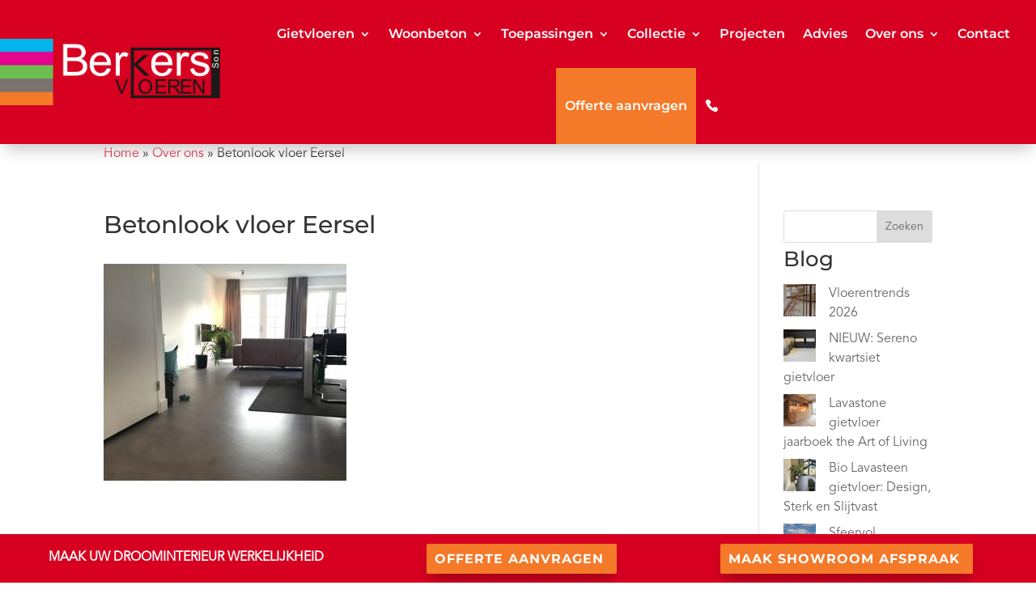

--- FILE ---
content_type: text/css
request_url: https://www.berkersvloeren.nl/wp-content/et-cache/global/et-divi-customizer-global.min.css?ver=1767775238
body_size: 10318
content:
body,.et_pb_column_1_2 .et_quote_content blockquote cite,.et_pb_column_1_2 .et_link_content a.et_link_main_url,.et_pb_column_1_3 .et_quote_content blockquote cite,.et_pb_column_3_8 .et_quote_content blockquote cite,.et_pb_column_1_4 .et_quote_content blockquote cite,.et_pb_blog_grid .et_quote_content blockquote cite,.et_pb_column_1_3 .et_link_content a.et_link_main_url,.et_pb_column_3_8 .et_link_content a.et_link_main_url,.et_pb_column_1_4 .et_link_content a.et_link_main_url,.et_pb_blog_grid .et_link_content a.et_link_main_url,body .et_pb_bg_layout_light .et_pb_post p,body .et_pb_bg_layout_dark .et_pb_post p{font-size:16px}.et_pb_slide_content,.et_pb_best_value{font-size:18px}h1,h2,h3,h4,h5,h6{color:#333333}body{line-height:1.5em}#et_search_icon:hover,.mobile_menu_bar:before,.mobile_menu_bar:after,.et_toggle_slide_menu:after,.et-social-icon a:hover,.et_pb_sum,.et_pb_pricing li a,.et_pb_pricing_table_button,.et_overlay:before,.entry-summary p.price ins,.et_pb_member_social_links a:hover,.et_pb_widget li a:hover,.et_pb_filterable_portfolio .et_pb_portfolio_filters li a.active,.et_pb_filterable_portfolio .et_pb_portofolio_pagination ul li a.active,.et_pb_gallery .et_pb_gallery_pagination ul li a.active,.wp-pagenavi span.current,.wp-pagenavi a:hover,.nav-single a,.tagged_as a,.posted_in a{color:#d70021}.et_pb_contact_submit,.et_password_protected_form .et_submit_button,.et_pb_bg_layout_light .et_pb_newsletter_button,.comment-reply-link,.form-submit .et_pb_button,.et_pb_bg_layout_light .et_pb_promo_button,.et_pb_bg_layout_light .et_pb_more_button,.et_pb_contact p input[type="checkbox"]:checked+label i:before,.et_pb_bg_layout_light.et_pb_module.et_pb_button{color:#d70021}.footer-widget h4{color:#d70021}.et-search-form,.nav li ul,.et_mobile_menu,.footer-widget li:before,.et_pb_pricing li:before,blockquote{border-color:#d70021}.et_pb_counter_amount,.et_pb_featured_table .et_pb_pricing_heading,.et_quote_content,.et_link_content,.et_audio_content,.et_pb_post_slider.et_pb_bg_layout_dark,.et_slide_in_menu_container,.et_pb_contact p input[type="radio"]:checked+label i:before{background-color:#d70021}.container,.et_pb_row,.et_pb_slider .et_pb_container,.et_pb_fullwidth_section .et_pb_title_container,.et_pb_fullwidth_section .et_pb_title_featured_container,.et_pb_fullwidth_header:not(.et_pb_fullscreen) .et_pb_fullwidth_header_container{max-width:1600px}.et_boxed_layout #page-container,.et_boxed_layout.et_non_fixed_nav.et_transparent_nav #page-container #top-header,.et_boxed_layout.et_non_fixed_nav.et_transparent_nav #page-container #main-header,.et_fixed_nav.et_boxed_layout #page-container #top-header,.et_fixed_nav.et_boxed_layout #page-container #main-header,.et_boxed_layout #page-container .container,.et_boxed_layout #page-container .et_pb_row{max-width:1760px}a{color:#d70021}.et_secondary_nav_enabled #page-container #top-header{background-color:#d70021!important}#et-secondary-nav li ul{background-color:#d70021}#main-footer .footer-widget h4,#main-footer .widget_block h1,#main-footer .widget_block h2,#main-footer .widget_block h3,#main-footer .widget_block h4,#main-footer .widget_block h5,#main-footer .widget_block h6{color:#d70021}.footer-widget li:before{border-color:#d70021}#footer-widgets .footer-widget li:before{top:10.6px}body .et_pb_button{font-size:14px;border-width:0px!important;border-radius:0px;font-weight:bold;font-style:normal;text-transform:uppercase;text-decoration:none;}body.et_pb_button_helper_class .et_pb_button,body.et_pb_button_helper_class .et_pb_module.et_pb_button{}body .et_pb_button:after{content:'9';font-size:14px}body .et_pb_bg_layout_light.et_pb_button:hover,body .et_pb_bg_layout_light .et_pb_button:hover,body .et_pb_button:hover{border-radius:0px}h1,h2,h3,h4,h5,h6,.et_quote_content blockquote p,.et_pb_slide_description .et_pb_slide_title{line-height:1.2em}@media only screen and (min-width:981px){.et_pb_section{padding:1% 0}.et_pb_fullwidth_section{padding:0}.et_fixed_nav #page-container .et-fixed-header#top-header{background-color:#d70021!important}.et_fixed_nav #page-container .et-fixed-header#top-header #et-secondary-nav li ul{background-color:#d70021}}@media only screen and (min-width:2000px){.et_pb_row{padding:40px 0}.et_pb_section{padding:20px 0}.single.et_pb_pagebuilder_layout.et_full_width_page .et_post_meta_wrapper{padding-top:120px}.et_pb_fullwidth_section{padding:0}}@media only screen and (max-width:980px){h1{font-size:22px}h2,.product .related h2,.et_pb_column_1_2 .et_quote_content blockquote p{font-size:18px}h3{font-size:16px}h4,.et_pb_circle_counter h3,.et_pb_number_counter h3,.et_pb_column_1_3 .et_pb_post h2,.et_pb_column_1_4 .et_pb_post h2,.et_pb_blog_grid h2,.et_pb_column_1_3 .et_quote_content blockquote p,.et_pb_column_3_8 .et_quote_content blockquote p,.et_pb_column_1_4 .et_quote_content blockquote p,.et_pb_blog_grid .et_quote_content blockquote p,.et_pb_column_1_3 .et_link_content h2,.et_pb_column_3_8 .et_link_content h2,.et_pb_column_1_4 .et_link_content h2,.et_pb_blog_grid .et_link_content h2,.et_pb_column_1_3 .et_audio_content h2,.et_pb_column_3_8 .et_audio_content h2,.et_pb_column_1_4 .et_audio_content h2,.et_pb_blog_grid .et_audio_content h2,.et_pb_column_3_8 .et_pb_audio_module_content h2,.et_pb_column_1_3 .et_pb_audio_module_content h2,.et_pb_gallery_grid .et_pb_gallery_item h3,.et_pb_portfolio_grid .et_pb_portfolio_item h2,.et_pb_filterable_portfolio_grid .et_pb_portfolio_item h2{font-size:13px}.et_pb_slider.et_pb_module .et_pb_slides .et_pb_slide_description .et_pb_slide_title{font-size:33px}.et_pb_gallery_grid .et_pb_gallery_item h3,.et_pb_portfolio_grid .et_pb_portfolio_item h2,.et_pb_filterable_portfolio_grid .et_pb_portfolio_item h2,.et_pb_column_1_4 .et_pb_audio_module_content h2{font-size:11px}h5{font-size:11px}h6{font-size:10px}.et_pb_section{padding:31px 0}.et_pb_section.et_pb_fullwidth_section{padding:0}.et_pb_row,.et_pb_column .et_pb_row_inner{padding:15px 0}}@media only screen and (max-width:767px){.et_pb_section{padding:27px 0}.et_pb_section.et_pb_fullwidth_section{padding:0}}	h1,h2,h3,h4,h5,h6{font-family:'Montserrat',Helvetica,Arial,Lucida,sans-serif}body,input,textarea,select{font-family:'Avenir',Helvetica,Arial,Lucida,sans-serif}.et_pb_button{font-family:'Montserrat',Helvetica,Arial,Lucida,sans-serif}@media only screen and (max-width:980px){.two-columns .et_pb_column{width:50%!important}.et_pb_menu.et_pb_text_align_center .menu-item{text-align:right}.et_pb_menu_0_tb_header.et_pb_menu ul li a{line-height:0.8em!important}}@media only screen and (min-width:981px){.et_pb_menu.et_pb_text_align_center .menu-item{text-align:left}}.home .breadcrumb_last{display:none}.et_pb_blurb_position_left .et_pb_main_blurb_image{width:75px}.full-width-btn{width:100%;text-align:center}.sub-menu a{font-size:14px!important}.navUIT li li{padding:0 10px;margin:0;direction:rtl}.et-menu li li a{padding:5px 6px;width:240px}.et_mobile_menu{overflow:scroll!important;max-height:84vh;box-shadow:0px 0px 30px rgba(0,0,0,0.3)}.et_pb_menu.et_pb_text_align_center .et_mobile_menu li li{padding-right:15px}.galleria-theme-nextgen_pro_lightbox .galleria-info-title{text-align:center}.galleria-theme-nextgen_pro_lightbox .galleria-info-description{text-align:center}.galleria-theme-nextgen_pro_lightbox{background-color:rgba(0,0,0,0.7)!important}figure.nggc_no_description figcaption.ngg-figcaption h6{border-top:1px solid #D70021}figure.nggc_no_description figcaption.ngg-figcaption h6{padding-top:5px!important}.nggc-icon-wrapper{margin-bottom:5px!important}@media only screen and (min-width:981px){.galleria-theme-nextgen_pro_lightbox .galleria-info-title{margin-left:90px}.galleria-theme-nextgen_pro_lightbox .galleria-info-description{margin-left:90px}}.albumkeuze{font-size:14px;color:#ffffff;background-color:#9B9B9B;padding:8px}select.albumkeuze option{color:#ffffff}.albumkeuze option:hover{background-color:yellow}option:hover{background-color:yellow!important}.contactformulier label.et_pb_contact_form_label{display:block!important;font-weight:bold}.contactformulier .et_pb_contact_field_options_wrapper .et_pb_contact_field_options_title{display:none}.contactformulier ::-webkit-input-placeholder{color:#eee!important}.contactformulier.my_contact :-moz-placeholder{color:#eee!important}.contactformulier ::-moz-placeholder{color:#eee!important}.contactformulier :-ms-input-placeholder{color:#eee!important}.et_overlay.et_pb_inline_icon:before,.et_pb_inline_icon:before{content:"\E050"!important}.homeform input{font-size:16px!important;padding:8px!important}.homeform textarea{min-height:75px!important;height:75px!important}.homeform .et_contact_bottom_container{width:100%!important}.homeform .et_pb_contact_submit{width:100%!important;padding-top:10px;padding-bottom:10px}.homeblogXX .entry-title{min-height:74px!important}.homeblogXX .post-content-inner{min-height:122px!important}.et_pb_widget{margin-bottom:5px!important}.wp-block-latest-posts__featured-image{margin-right:5px}.wp-block-latest-posts li{float:left}.homeblogXXX .div{display:grid;grid-template-columns:repeat(auto-fill,minmax(200px,1 fr));gap:20px}.btnofferte{background-color:#F47929;padding:5px}.homeblog .more-link{background-color:#F47929;padding:5px;display:initial!important;color:white;padding:6px;margin-top:10px}.pa-menu-mail>a:before{font-family:'ETMODULES';content:'\e076';text-align:center;vertical-align:middle;margin-right:0px;margin-left:10px;color:#ffffff;font-size:1em;transition:all .3s ease}.pa-menu-phone>a:before{font-family:'ETMODULES';content:'\e090';text-align:center;vertical-align:middle;margin-right:0px;margin-left:0px;color:#ffffff;font-size:1em;transition:all .3s ease}.pa-inline-buttons .et_pb_button_module_wrapper{display:inline-block}.pa-bullet-list-1 ul{list-style-type:none!important}.pa-bullet-list-1 li{margin:0;padding:5px 0px 5px 30px;list-style:none;background-image:url("https://www.berkersvloeren.nl/wp-content/uploads/2021/09/oranje.png");background-repeat:no-repeat;background-position:left center;background-size:26px}@media only screen and (max-width:980px){#mobile_menu1 .menu-item-has-children>.sub-menu{display:none!important;max-height:0;overflow:hidden}#mobile_menu1 .menu-item-has-children.js-submenu-open>.sub-menu{display:block!important;max-height:2000px}#mobile_menu1 .menu-item-has-children>a{position:relative;padding-right:40px!important}#mobile_menu1 .menu-item-has-children>a:after{content:"▼";position:absolute;right:15px;top:50%;transform:translateY(-50%);font-size:12px;transition:transform 0.3s ease}#mobile_menu1 .menu-item-has-children.js-submenu-open>a:after{transform:translateY(-50%) rotate(180deg)}#mobile_menu1 .sub-menu li a{padding-left:30px!important}}

--- FILE ---
content_type: text/css
request_url: https://www.berkersvloeren.nl/wp-content/et-cache/1960/et-core-unified-cpt-tb-275-tb-282-deferred-1960.min.css?ver=1767797170
body_size: 12166
content:
@font-face{font-family:"Avenir";font-display:swap;src:url("https://www.berkersvloeren.nl/wp-content/uploads/et-fonts/Avenir-LT-Std-45-Book_5171.ttf") format("truetype")}div.et_pb_section.et_pb_section_0_tb_header{background-image:linear-gradient(90deg,#eeeeee 75%,rgba(0,0,0,0) 75%)!important}.et_pb_section_0_tb_header{border-bottom-color:#FFFFFF;z-index:10;box-shadow:0px 12px 18px -6px #c6c6c6;z-index:11;position:relative;transition:box-shadow 300ms ease 0ms}.et_pb_section_0_tb_header.et_pb_section{padding-top:0px;padding-right:0px;padding-bottom:0px;padding-left:0px;margin-right:0px;background-color:#FFFFFF!important}.et_pb_section_0_tb_header:hover{z-index:10;box-shadow:0px 12px 18px -6px rgba(0,0,0,0.16)}.et_pb_row_0_tb_header{background-image:linear-gradient(90deg,#eeeeee 25%,rgba(0,0,0,0) 25%);background-color:#FFFFFF}.et_pb_row_0_tb_header.et_pb_row{padding-top:0px!important;padding-right:0px!important;padding-bottom:0px!important;padding-left:0px!important;padding-top:0px;padding-right:0px;padding-bottom:0px;padding-left:0px}.et_pb_row_0_tb_header,body #page-container .et-db #et-boc .et-l .et_pb_row_0_tb_header.et_pb_row,body.et_pb_pagebuilder_layout.single #page-container #et-boc .et-l .et_pb_row_0_tb_header.et_pb_row,body.et_pb_pagebuilder_layout.single.et_full_width_page #page-container .et_pb_row_0_tb_header.et_pb_row{width:100%;max-width:100%}.et_pb_menu_0_tb_header.et_pb_menu ul li a{font-family:'Montserrat',Helvetica,Arial,Lucida,sans-serif;font-weight:600;font-size:16px;color:#FFFFFF!important;line-height:1.4em}.et_pb_menu_0_tb_header.et_pb_menu{background-color:#d70021;overflow-y:visible;margin-right:0px!important;margin-left:0px!important}.et_pb_menu_0_tb_header{padding-top:0px;padding-right:0px;padding-bottom:0px;padding-left:0px}.et_pb_menu_0_tb_header.et_pb_menu ul li.current-menu-item a{color:#000000!important}.et_pb_menu_0_tb_header.et_pb_menu .nav li ul{background-color:#1c1c1c!important;border-color:#FFFFFF}.et_pb_menu_0_tb_header.et_pb_menu .et_mobile_menu{border-color:#FFFFFF}.et_pb_menu_0_tb_header.et_pb_menu .nav li ul.sub-menu a{color:#ffffff!important}.et_pb_menu_0_tb_header.et_pb_menu .et_mobile_menu,.et_pb_menu_0_tb_header.et_pb_menu .et_mobile_menu ul{background-color:#333333!important}.et_pb_menu_0_tb_header.et_pb_menu .et_mobile_menu a{color:#FFFFFF!important}.et_pb_menu_0_tb_header .et_pb_menu__logo-wrap .et_pb_menu__logo img{width:auto}.et_pb_menu_0_tb_header .et_pb_menu_inner_container>.et_pb_menu__logo-wrap,.et_pb_menu_0_tb_header .et_pb_menu__logo-slot{width:auto;max-width:100%}.et_pb_menu_0_tb_header .et_pb_menu_inner_container>.et_pb_menu__logo-wrap .et_pb_menu__logo img,.et_pb_menu_0_tb_header .et_pb_menu__logo-slot .et_pb_menu__logo-wrap img{height:auto;max-height:95px}.et_pb_menu_0_tb_header .mobile_nav .mobile_menu_bar:before,.et_pb_menu_0_tb_header .et_pb_menu__icon.et_pb_menu__search-button,.et_pb_menu_0_tb_header .et_pb_menu__icon.et_pb_menu__close-search-button,.et_pb_menu_0_tb_header .et_pb_menu__icon.et_pb_menu__cart-button{color:#000000}.et_pb_column_0_tb_header{z-index:10!important;position:relative}@media only screen and (max-width:980px){div.et_pb_section.et_pb_section_0_tb_header{background-image:initial!important}.et_pb_section_0_tb_header{border-bottom-color:#FFFFFF}.et_pb_section_0_tb_header.et_pb_section{background-color:#FFFFFF!important}.et_pb_row_0_tb_header{background-image:initial}.et_pb_row_0_tb_header.et_pb_row{padding-right:0px!important;padding-right:0px!important}.et_pb_menu_0_tb_header{padding-top:12px;padding-bottom:12px}}@media only screen and (max-width:767px){div.et_pb_section.et_pb_section_0_tb_header{background-image:initial!important}.et_pb_section_0_tb_header{border-bottom-color:#FFFFFF}.et_pb_section_0_tb_header.et_pb_section{padding-right:0px;background-color:#FFFFFF!important}.et_pb_row_0_tb_header{background-image:initial}.et_pb_row_0_tb_header.et_pb_row{padding-right:0px!important;padding-left:0px!important;padding-right:0px!important;padding-left:0px!important}.et_pb_column_0_tb_header{order:2}.et_pb_menu_0_tb_header{padding-top:0px;padding-bottom:0px}.et_pb_menu_0_tb_header.et_pb_menu ul li.current-menu-item a{color:#E02B20!important}}@font-face{font-family:"Avenir";font-display:swap;src:url("https://www.berkersvloeren.nl/wp-content/uploads/et-fonts/Avenir-LT-Std-45-Book_5171.ttf") format("truetype")}.et_pb_section_1_tb_footer{height:60px;margin-top:0px;margin-bottom:0px}.et_pb_section_1_tb_footer.et_pb_section{padding-top:0px;padding-bottom:0px}.et_pb_row_1_tb_footer{background-color:#d70021;height:50px;position:static!important;top:0px;right:auto;bottom:auto;left:0px}.et_pb_row_1_tb_footer,body #page-container .et-db #et-boc .et-l .et_pb_row_1_tb_footer.et_pb_row,body.et_pb_pagebuilder_layout.single #page-container #et-boc .et-l .et_pb_row_1_tb_footer.et_pb_row,body.et_pb_pagebuilder_layout.single.et_full_width_page #page-container .et_pb_row_1_tb_footer.et_pb_row{max-width:100%}.et_pb_text_1_tb_footer.et_pb_text{color:#FFFFFF!important}.et_pb_text_1_tb_footer h1{font-size:40px;color:#333333!important}.et_pb_text_1_tb_footer h2,.et_pb_text_1_tb_footer h3,.et_pb_text_1_tb_footer h4,.et_pb_text_1_tb_footer h5{font-size:24px}.et_pb_text_1_tb_footer h6{font-size:22px;line-height:1.4em}.et_pb_text_1_tb_footer{padding-top:5px!important;padding-right:0px!important;margin-top:0px!important;margin-right:0px!important;margin-left:0px!important}.et_pb_button_0_tb_footer_wrapper .et_pb_button_0_tb_footer,.et_pb_button_0_tb_footer_wrapper .et_pb_button_0_tb_footer:hover,.et_pb_button_1_tb_footer_wrapper .et_pb_button_1_tb_footer,.et_pb_button_1_tb_footer_wrapper .et_pb_button_1_tb_footer:hover{padding-left:10px!important}.et_pb_button_0_tb_footer_wrapper,.et_pb_button_1_tb_footer_wrapper{margin-left:10px!important}body #page-container .et_pb_section .et_pb_button_0_tb_footer,body #page-container .et_pb_section .et_pb_button_1_tb_footer{color:#FFFFFF!important;border-width:0px!important;border-color:#e81939;border-radius:2px;letter-spacing:1px;font-size:16px;font-family:'Montserrat',Helvetica,Arial,Lucida,sans-serif!important;font-weight:700!important;text-transform:uppercase!important;padding-right:2em;background-color:#f47929}body #page-container .et_pb_section .et_pb_button_0_tb_footer,body #page-container .et_pb_section .et_pb_button_0_tb_footer:hover,body #page-container .et_pb_section .et_pb_button_1_tb_footer,body #page-container .et_pb_section .et_pb_button_1_tb_footer:hover{padding-right:1em!important}body #page-container .et_pb_section .et_pb_button_0_tb_footer:before,body #page-container .et_pb_section .et_pb_button_0_tb_footer:after,body #page-container .et_pb_section .et_pb_button_1_tb_footer:before,body #page-container .et_pb_section .et_pb_button_1_tb_footer:after{display:none!important;font-family:ETmodules!important;font-weight:400!important}.et_pb_button_0_tb_footer,.et_pb_sticky .et_pb_button_0_tb_footer,.et_pb_button_1_tb_footer,.et_pb_sticky .et_pb_button_1_tb_footer{box-shadow:0px 12px 18px -6px rgba(0,0,0,0.3)}.et_pb_button_0_tb_footer,.et_pb_button_0_tb_footer:after,.et_pb_button_1_tb_footer,.et_pb_button_1_tb_footer:after{transition:all 300ms ease 0ms}.et_pb_row_2_tb_footer,.et_pb_row_3_tb_footer{background-color:#FFFFFF;border-color:#FFFFFF}.et_pb_row_2_tb_footer.et_pb_row,.et_pb_row_3_tb_footer.et_pb_row{padding-top:0px!important;padding-right:30px!important;padding-bottom:0px!important;padding-left:30px!important;margin-top:5px!important;margin-bottom:5px!important;padding-top:0px;padding-right:30px;padding-bottom:0px;padding-left:30px}.et_pb_row_2_tb_footer,body #page-container .et-db #et-boc .et-l .et_pb_row_2_tb_footer.et_pb_row,body.et_pb_pagebuilder_layout.single #page-container #et-boc .et-l .et_pb_row_2_tb_footer.et_pb_row,body.et_pb_pagebuilder_layout.single.et_full_width_page #page-container .et_pb_row_2_tb_footer.et_pb_row,.et_pb_row_3_tb_footer,body #page-container .et-db #et-boc .et-l .et_pb_row_3_tb_footer.et_pb_row,body.et_pb_pagebuilder_layout.single #page-container #et-boc .et-l .et_pb_row_3_tb_footer.et_pb_row,body.et_pb_pagebuilder_layout.single.et_full_width_page #page-container .et_pb_row_3_tb_footer.et_pb_row{width:100%;max-width:1830px}.et_pb_text_2_tb_footer.et_pb_text,.et_pb_text_2_tb_footer.et_pb_text a,.et_pb_text_2_tb_footer h1,.et_pb_text_3_tb_footer.et_pb_text a,.et_pb_text_3_tb_footer h1,.et_pb_text_4_tb_footer.et_pb_text a,.et_pb_text_4_tb_footer h1,.et_pb_text_5_tb_footer.et_pb_text a,.et_pb_text_5_tb_footer h1,.et_pb_text_6_tb_footer.et_pb_text,.et_pb_text_6_tb_footer.et_pb_text a,.et_pb_text_6_tb_footer h1,.et_pb_text_7_tb_footer.et_pb_text,.et_pb_text_7_tb_footer.et_pb_text a,.et_pb_text_7_tb_footer h1{color:#000000!important}.et_pb_text_2_tb_footer,.et_pb_text_3_tb_footer,.et_pb_text_4_tb_footer,.et_pb_text_5_tb_footer,.et_pb_text_7_tb_footer{font-size:14px;padding-right:0px!important;margin-top:0px!important;margin-right:0px!important;margin-left:0px!important}.et_pb_text_2_tb_footer h5,.et_pb_text_3_tb_footer h5,.et_pb_text_4_tb_footer h5,.et_pb_text_5_tb_footer h5,.et_pb_text_6_tb_footer h5,.et_pb_text_7_tb_footer h5{font-family:'Merriweather',Georgia,"Times New Roman",serif;font-size:36px}.et_pb_text_2_tb_footer h6,.et_pb_text_3_tb_footer h6,.et_pb_text_4_tb_footer h6,.et_pb_text_5_tb_footer h6,.et_pb_text_6_tb_footer h6,.et_pb_text_7_tb_footer h6{line-height:1.4em}.et_pb_text_3_tb_footer.et_pb_text,.et_pb_text_4_tb_footer.et_pb_text,.et_pb_text_5_tb_footer.et_pb_text{color:#333333!important}.et_pb_text_6_tb_footer{font-size:13px;padding-right:0px!important;margin-right:0px!important;margin-left:0px!important}.et_pb_code_0_tb_footer{padding-bottom:2px}.et_pb_column_5_tb_footer,.et_pb_column_10_tb_footer{padding-left:70px}.et_pb_row_1_tb_footer.et_pb_row{padding-top:12px!important;padding-right:50px!important;padding-bottom:0px!important;padding-left:50px!important;margin-left:auto!important;margin-right:auto!important;padding-top:12px;padding-right:50px;padding-bottom:0px;padding-left:50px}@media only screen and (min-width:981px){.et_pb_row_1_tb_footer,body #page-container .et-db #et-boc .et-l .et_pb_row_1_tb_footer.et_pb_row,body.et_pb_pagebuilder_layout.single #page-container #et-boc .et-l .et_pb_row_1_tb_footer.et_pb_row,body.et_pb_pagebuilder_layout.single.et_full_width_page #page-container .et_pb_row_1_tb_footer.et_pb_row{width:100%}.et_pb_row_1_tb_footer{height:inherit!important;align-items:center}.et_pb_row_3_tb_footer{display:none!important}}@media only screen and (max-width:980px){.et_pb_row_1_tb_footer,body #page-container .et-db #et-boc .et-l .et_pb_row_1_tb_footer.et_pb_row,body.et_pb_pagebuilder_layout.single #page-container #et-boc .et-l .et_pb_row_1_tb_footer.et_pb_row,body.et_pb_pagebuilder_layout.single.et_full_width_page #page-container .et_pb_row_1_tb_footer.et_pb_row{width:100%}.et_pb_text_1_tb_footer h5{font-size:18px}.et_pb_row_2_tb_footer.et_pb_row,.et_pb_row_3_tb_footer.et_pb_row{margin-top:5px!important;margin-bottom:5px!important}.et_pb_text_2_tb_footer h5,.et_pb_text_3_tb_footer h5,.et_pb_text_4_tb_footer h5,.et_pb_text_5_tb_footer h5,.et_pb_text_6_tb_footer h5,.et_pb_text_7_tb_footer h5{font-size:30px}.et_pb_column_5_tb_footer,.et_pb_column_10_tb_footer{padding-left:0px}}@media only screen and (min-width:768px) and (max-width:980px){.et_pb_row_1_tb_footer{height:inherit!important;display:flex;align-items:center}.et_pb_column_2_tb_footer,.et_pb_column_4_tb_footer,.et_pb_row_3_tb_footer{display:none!important}}@media only screen and (max-width:767px){.et_pb_row_1_tb_footer.et_pb_row{padding-right:20px!important;padding-left:0px!important;padding-right:20px!important;padding-left:0px!important}.et_pb_row_1_tb_footer{height:inherit!important;display:block}.et_pb_column_2_tb_footer,.et_pb_column_4_tb_footer{order:2;display:none!important}.et_pb_text_1_tb_footer h5,.et_pb_text_2_tb_footer h5,.et_pb_text_3_tb_footer h5,.et_pb_text_4_tb_footer h5,.et_pb_text_5_tb_footer h5,.et_pb_text_6_tb_footer h5,.et_pb_text_7_tb_footer h5{font-size:26px}.et_pb_column_3_tb_footer,.et_pb_column_6_tb_footer,.et_pb_column_7_tb_footer,.et_pb_column_8_tb_footer,.et_pb_column_9_tb_footer,.et_pb_column_11_tb_footer{order:2}.et_pb_row_2_tb_footer.et_pb_row,.et_pb_row_3_tb_footer.et_pb_row{padding-right:20px!important;padding-left:40px!important;margin-top:5px!important;margin-bottom:5px!important;margin-left:0px!important;padding-right:20px!important;padding-left:40px!important}.et_pb_column_5_tb_footer,.et_pb_column_10_tb_footer{padding-left:0px;order:2}}

--- FILE ---
content_type: application/x-javascript; charset=utf-8
request_url: https://consent.cookiebot.com/f067133b-603a-4f83-bbce-8a269eb8a93e/cc.js?renew=false&referer=www.berkersvloeren.nl&dnt=false&init=false
body_size: 217
content:
if(console){var cookiedomainwarning='Error: The domain WWW.BERKERSVLOEREN.NL is not authorized to show the cookie banner for domain group ID f067133b-603a-4f83-bbce-8a269eb8a93e. Please add it to the domain group in the Cookiebot Manager to authorize the domain.';if(typeof console.warn === 'function'){console.warn(cookiedomainwarning)}else{console.log(cookiedomainwarning)}};